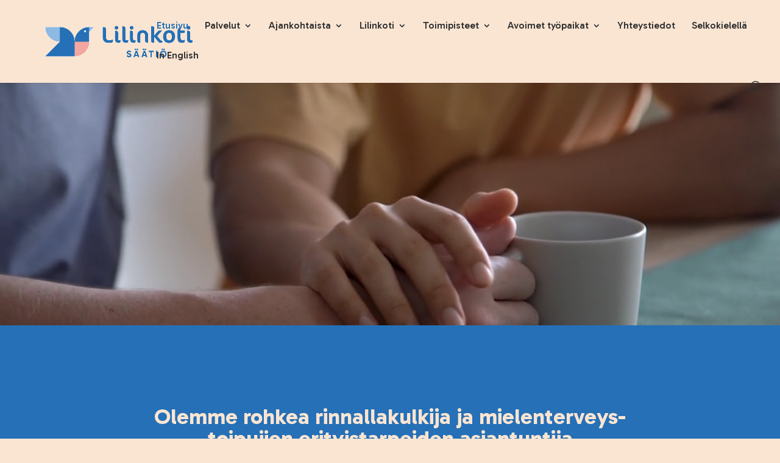

--- FILE ---
content_type: text/css; charset=UTF-8
request_url: https://www.lilinkoti.fi/v3/wp-content/themes/Divi-child/style.css?ver=4.27.4
body_size: -87
content:
/*
 Theme Name:   Divi Child
 Theme URI:    http://www.lilinkoti.fi/v2/wp-content/themes/Divi-child/
 Description:  Divi Child Theme
 Author:       Juha Katajisto
 Author URI:   http://www.lilinkoti.fi
 Template:     Divi
 Version:      1.0.0
 License:      GNU General Public License v2 or later
 License URI:  http://www.gnu.org/licenses/gpl-2.0.html
 Tags:         Divi-child
 Text Domain:  Divi-child
*/